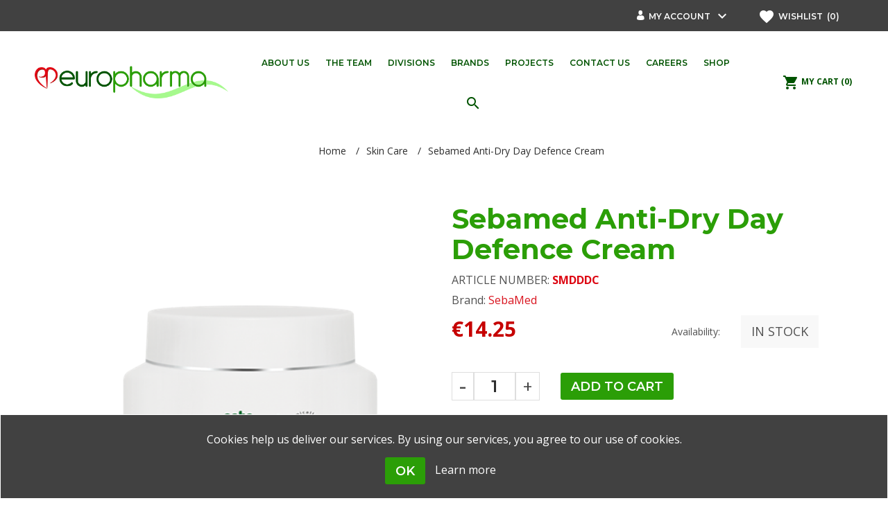

--- FILE ---
content_type: text/html; charset=utf-8
request_url: https://europharma.com.mt/sebamed-a-dry-day-defence-crea-1
body_size: 68773
content:
<!DOCTYPE html>
<html lang="en"  class="html-product-details-page">
<head>
    <title>EuroPharma | SebaMed Sebamed Anti-Dry Day Defence Cream Skin Care</title>
    <meta http-equiv="Content-type" content="text/html;charset=UTF-8" />
    <meta name="description" content="SebaMed Sebamed Anti-Dry Day Defence Cream is a product within the  Skin Care category distributed by EuroSport and available in its stores in Malta &amp; Gozo." />
    <meta name="keywords" content="EuroPharma" />
    <meta name="generator" content="nopCommerce" />
    <meta name="viewport" content="width=device-width, initial-scale=1.0, user-scalable=0, minimum-scale=1.0, maximum-scale=1.0" />
    <meta name="detectify-verification" content="e901229af63be89fa10baef83eff4853" />
<meta property="og:type" content="product" />
<meta property="og:title" content="Sebamed Anti-Dry Day Defence Cream" />
<meta property="og:description" content="SebaMed Sebamed Anti-Dry Day Defence Cream is a product within the  Skin Care category distributed by EuroSport and available in its stores in Malta &amp; Gozo." />
<meta property="og:image" content="https://europharma.com.mt/images/thumbs/0005535_sebamed-anti-dry-day-defence-cream_600.png" />
<meta property="og:url" content="http://europharma.com.mt/sebamed-a-dry-day-defence-crea-1" />
<meta property="og:site_name" content="EuroPharma" />
<meta property="twitter:card" content="summary" />
<meta property="twitter:site" content="EuroPharma" />
<meta property="twitter:title" content="Sebamed Anti-Dry Day Defence Cream" />
<meta property="twitter:description" content="SebaMed Sebamed Anti-Dry Day Defence Cream is a product within the  Skin Care category distributed by EuroSport and available in its stores in Malta &amp; Gozo." />
<meta property="twitter:image" content="https://europharma.com.mt/images/thumbs/0005535_sebamed-anti-dry-day-defence-cream_600.png" />
<meta property="twitter:url" content="http://europharma.com.mt/sebamed-a-dry-day-defence-crea-1" />

     

    

<style>

    .product-details-page .full-description {
        display: none;
    }
    .product-details-page .ui-tabs .full-description {
        display: block;
    }
    .product-details-page .tabhead-full-description {
        display: none;
    }
    

    .product-details-page .product-specs-box {
        display: none;
    }
    .product-details-page .ui-tabs .product-specs-box {
        display: block;
    }
    .product-details-page .ui-tabs .product-specs-box .title {
        display: none;
    }
    

    .product-details-page .product-no-reviews,
    .product-details-page .product-review-links {
        display: none;
    }
    </style>
    


    <link href="https://fonts.googleapis.com/icon?family=Material+Icons" rel="stylesheet">
    <link href="https://fonts.googleapis.com/css?family=Montserrat:400,600,700|Open+Sans:300,400,700" rel="stylesheet">
    <link href="/Themes/Uptown/Content/CSS/styles.css" rel="stylesheet" type="text/css" />
<link href="/Themes/Uptown/Content/CSS/tables.css" rel="stylesheet" type="text/css" />
<link href="/Themes/Uptown/Content/CSS/mobile.css" rel="stylesheet" type="text/css" />
<link href="/Themes/Uptown/Content/CSS/480.css" rel="stylesheet" type="text/css" />
<link href="/Themes/Uptown/Content/CSS/768.css" rel="stylesheet" type="text/css" />
<link href="/Themes/Uptown/Content/CSS/1024.css" rel="stylesheet" type="text/css" />
<link href="/Themes/Uptown/Content/CSS/1280.css" rel="stylesheet" type="text/css" />
<link href="/Plugins/SevenSpikes.Core/Styles/perfect-scrollbar.min.css" rel="stylesheet" type="text/css" />
<link href="/Plugins/SevenSpikes.Nop.Plugins.CloudZoom/Themes/Uptown/Content/cloud-zoom/CloudZoom.css" rel="stylesheet" type="text/css" />
<link href="/Plugins/SevenSpikes.Nop.Plugins.CloudZoom/Styles/carousel/slick-slider-1.6.0.css" rel="stylesheet" type="text/css" />
<link href="/Plugins/SevenSpikes.Nop.Plugins.CloudZoom/Themes/Uptown/Content/carousel/carousel.css" rel="stylesheet" type="text/css" />
<link href="/lib/magnific-popup/magnific-popup.css" rel="stylesheet" type="text/css" />
<link href="/Plugins/SevenSpikes.Nop.Plugins.NopQuickTabs/Themes/Uptown/Content/QuickTabs.css" rel="stylesheet" type="text/css" />
<link href="/Plugins/SevenSpikes.Nop.Plugins.MegaMenu/Themes/Uptown/Content/MegaMenu.css" rel="stylesheet" type="text/css" />
<link href="/Plugins/SevenSpikes.Nop.Plugins.InstantSearch/Themes/Uptown/Content/InstantSearch.css" rel="stylesheet" type="text/css" />
<link href="/Plugins/SevenSpikes.Nop.Plugins.AjaxCart/Themes/Uptown/Content/ajaxCart.css" rel="stylesheet" type="text/css" />
<link href="/Plugins/SevenSpikes.Nop.Plugins.ProductRibbons/Styles/Ribbons.common.css" rel="stylesheet" type="text/css" />
<link href="/Plugins/SevenSpikes.Nop.Plugins.ProductRibbons/Themes/Uptown/Content/Ribbons.css" rel="stylesheet" type="text/css" />
<link href="/Plugins/SevenSpikes.Nop.Plugins.QuickView/Themes/Uptown/Content/QuickView.css" rel="stylesheet" type="text/css" />
<link href="/lib/fineuploader/fineuploader-4.2.2.min.css" rel="stylesheet" type="text/css" />
<link href="/Themes/Uptown/Content/packages/owl.carousel/dist/assets/owl.carousel.css" rel="stylesheet" type="text/css" />
<link href="/Themes/Uptown/Content/css/EuropharmaStyles/Europharma.css?v=9" rel="stylesheet" type="text/css" />
<link href="/Themes/Uptown/Content/css/theme.custom-1.css?v=61" rel="stylesheet" type="text/css" />

    <script src="/lib/jquery-1.10.2.min.js" type="text/javascript"></script>
<script src="/Plugins/SevenSpikes.Core/Scripts/iOS-12-array-reverse-fix.min.js" type="text/javascript"></script>

    <link rel="canonical" href="http://europharma.com.mt/sebamed-a-dry-day-defence-crea-1" />

    
    <link href="http://europharma.com.mt/blog/rss/1" rel="alternate" type="application/rss+xml" title="EuroPharma: Blog" />
    <link rel="shortcut icon" href="https://europharma.com.mt/favicon.ico" />
    
    <!--Powered by nopCommerce - http://www.nopCommerce.com-->
    <!-- Google Tag Manager -->
    <script>
(function(w,d,s,l,i){w[l]=w[l]||[];w[l].push({'gtm.start':
        new Date().getTime(),event:'gtm.js'});var f=d.getElementsByTagName(s)[0],
        j=d.createElement(s),dl=l!='dataLayer'?'&l='+l:'';j.async=true;j.src=
        'https://www.googletagmanager.com/gtm.js?id='+i+dl;f.parentNode.insertBefore(j,f);
})(window,document,'script','dataLayer','GTM-5KRWC7J');</script>
    <!-- End Google Tag Manager -->
    <!-- Facebook Pixel Code -->
    <script>
        !function(f,b,e,v,n,t,s)
            {if(f.fbq)return;n=f.fbq=function(){n.callMethod?
            n.callMethod.apply(n,arguments):n.queue.push(arguments)};
            if(!f._fbq)f._fbq=n;n.push=n;n.loaded=!0;n.version='2.0';
            n.queue=[];t=b.createElement(e);t.async=!0;
            t.src=v;s=b.getElementsByTagName(e)[0];
            s.parentNode.insertBefore(t,s)}(window, document,'script',
        'https://connect.facebook.net/en_US/fbevents.js');
        fbq('init', '122421896434224');
        fbq('track', 'PageView');</script>
    <noscript>
        <img height="1" width="1" style="display:none"
             src="https://www.facebook.com/tr?id=122421896434224&ev=PageView&noscript=1" />
    </noscript>
    <!-- End Facebook Pixel Code -->

</head>
<body class="product-details-page-body notAndroid23  ">

    <!-- Google Tag Manager (noscript) -->
    <noscript>
        <iframe src="https://www.googletagmanager.com/ns.html?id=GTM-5KRWC7J"
                height="0" width="0" style="display:none;visibility:hidden"></iframe>
    </noscript>
    <!-- End Google Tag Manager (noscript) -->


    



<div class="ajax-loading-block-window" style="display: none">
</div>
<div id="dialog-notifications-success" title="Notification" style="display:none;">
</div>
<div id="dialog-notifications-error" title="Error" style="display:none;">
</div>
<div id="dialog-notifications-warning" title="Warning" style="display:none;">
</div>
<div id="bar-notification" class="bar-notification">
    <span class="close" title="Close">&nbsp;</span>
</div>



<!--[if lt IE 9]>
    <div style="clear:both;height:59px;text-align:center;position:relative;">
        <a href="http://www.microsoft.com/windows/internet-explorer/default.aspx" target="_blank">
            <img src="/Themes/Uptown/Content/img/ie_warning.jpg" height="42" width="820" alt="You are using an outdated browser. For a faster, safer browsing experience, upgrade for free today." />
        </a>
    </div>
<![endif]-->




<div class="master-wrapper-page items-per-row-four two-columns">
    

    <div class="overlayOffCanvas"></div>

    

<div class="header header-1">
    
    <div class="header-upper">
        <div class="header-centering">
            <div class="header-upper-centering">
                <div class="header-links-selectors-wrapper">




                    <div class="selector-nav">
                        <div class="header-links-wrapper">
                            <div class="header-links">
    

    


    <div class="my-account-dropdown-wrapper">
        
            <div class="my-account-opener-wrapper">
                <i class="icon-man-user"></i>
                <a href="/login" class="my-account-opener login-link">My account</a>
                <i class="material-icons">keyboard_arrow_down</i>
            </div>
        <div class="my-account-dropdown">
                <ul class="login-register-menu-list">
                    <li><a href="/login" class="ico-login">Log in</a></li>
                    <li><a href="/register" class="ico-register">Register</a></li>
                </ul>
        </div>
    </div>
    
        <a href="/wishlist" class="ico-wishlist">
            <i class="material-icons">favorite</i>
            <span class="wishlist-label">Wishlist &nbsp;</span>
            <span class="wishlist-qty">(0)</span>
        </a>



        <script type="text/javascript">
            $(document).ready(function () {
                $('.header').on('mouseenter', '#flyout-cart', function () {
                    $(this).addClass('active');
                }).on('mouseleave', '#flyout-cart', function () {
                    $(this).removeClass('active');
                });
            });
        </script>
</div>

                        </div>
                        <div class="header-selectors-wrapper">
                            
                            
                            
                            
                        </div>
                    </div>
                </div>



            </div>
        </div>
    </div>

    <div class="header-lower">
        <div class="header-centering">
            
            <div class="header-logo">
                


<a href="/" class="logo">


<img alt="EuroPharma" title="EuroPharma" src="https://europharma.com.mt/images/thumbs/0004385.png" /></a>
            </div>
            
                <div class="header-menu-wrapper">
                    <div class="header-menu bottom-navbar-menu">
                        <div class="close-menu">
                            <span><i class="material-icons">close</i></span>
                        </div>






    <ul class="mega-menu category-navigation"
        data-isRtlEnabled="false"
        data-enableClickForDropDown="false">



<li class=" ">



        <a href="/about-us" class="without-subcategories" title="About us" ><span> About us</span></a>
</li>




<li class=" ">



        <a href="/the-team" class="without-subcategories" title="The Team" ><span> The Team</span></a>
</li>




<li class=" has-sublist">



        <a href="#" class="with-subcategories" title="Divisions" ><span> Divisions</span></a>
        <div class="plus-button">
            <i class="material-icons right">chevron_right</i>
        </div>
        <div class="sublist-wrap">
            <ul class="sublist">
                <li class="back-button">
                    <span>Back</span>
                </li>



<li class=" ">



        <a href="/medical-2-2" class="without-subcategories" title="Medical" ><span> Medical</span></a>
</li>




<li class=" ">



        <a href="/laboratory" class="without-subcategories" title="Laboratory" ><span> Laboratory</span></a>
</li>




<li class=" ">



        <a href="/parapharmaceuticals" class="without-subcategories" title="Parapharmaceuticals" ><span> Parapharmaceuticals</span></a>
</li>




<li class=" ">



        <a href="/food-supplements" class="without-subcategories" title="Food Supplements" ><span> Food Supplements</span></a>
</li>

            </ul>
        </div>
</li>




<li class=" ">



        <a href="/brands/all" class="without-subcategories" title="Brands" ><span> Brands</span></a>
</li>




<li class=" ">



        <a href="/project" class="without-subcategories" title="Projects" ><span> Projects</span></a>
</li>




<li class=" has-sublist">



        <a href="/contactus" class="with-subcategories" title="Contact Us" ><span> Contact Us</span></a>
        <div class="plus-button">
            <i class="material-icons right">chevron_right</i>
        </div>
        <div class="sublist-wrap">
            <ul class="sublist">
                <li class="back-button">
                    <span>Back</span>
                </li>



<li class=" ">



        <a href="/AllShops" class="without-subcategories" title="Store Locator" ><span> Store Locator</span></a>
</li>

            </ul>
        </div>
</li>




<li class=" ">



        <a href="/careers" class="without-subcategories" title="Careers" ><span> Careers</span></a>
</li>



<li class="has-sublist">

            <a href="javascript:void(0);" class="with-subcategories"> <span class="with-subcategories single-item-categories labelfornextplusbutton">Shop</span></a>
        <div class="plus-button">
            <i class="material-icons right">chevron_right</i>
            <i class="material-icons down">keyboard_arrow_down</i>
        </div>
        <div class="sublist-wrap">
            <ul class="sublist">
                <li class="back-button">
                    <span>Back</span>
                </li>
                
        <li class="has-sublist">
            <a href="/skin-care-2" title="Skin Care" class="with-subcategories"><span>Skin Care</span></a>
            <div class="plus-button">
                <i class="material-icons">chevron-right</i>
                <i class="material-icons">keyboard_arrow_down</i>
            </div>
            <div class="sublist-wrap">
                <ul class="sublist">
                    <li class="back-button">
                        <span>Back</span>
                    </li>
                    
        <li>
            <a class="lastLevelCategory" href="/skin-care-classic-cleansing" title="Classic - Cleansing"><span>Classic - Cleansing</span></a>
        </li>
        <li>
            <a class="lastLevelCategory" href="/classic-face-care" title="Classic - Face Care"><span>Classic - Face Care</span></a>
        </li>
        <li>
            <a class="lastLevelCategory" href="/classic-body-care" title="Classic - Body Care"><span>Classic - Body Care</span></a>
        </li>
        <li>
            <a class="lastLevelCategory" href="/classic-deodorants" title="Classic - Deodorants"><span>Classic - Deodorants</span></a>
        </li>
        <li>
            <a class="lastLevelCategory" href="/hair-care" title="Hair Care"><span>Hair Care</span></a>
        </li>
        <li>
            <a class="lastLevelCategory" href="/anti-ageing" title="Anti-Ageing"><span>Anti-Ageing</span></a>
        </li>
        <li>
            <a class="lastLevelCategory" href="/clear-face" title="Clear Face"><span>Clear Face</span></a>
        </li>
        <li>
            <a class="lastLevelCategory" href="/anti-dry" title="Anti-Dry"><span>Anti-Dry</span></a>
        </li>


                        <li>
                            <a class="view-all" href="/skin-care-2" title="View All">
                                <span>View All</span>
                            </a>
                        </li>
                </ul>
            </div>
        </li>
        <li>
            <a class="lastLevelCategory" href="/first-aid-and-consumables-2" title="First Aid And Consumables"><span>First Aid And Consumables</span></a>
        </li>
        <li>
            <a class="lastLevelCategory" href="/diagnostic-equipment-4" title="Diagnostic Equipment"><span>Diagnostic Equipment</span></a>
        </li>
        <li>
            <a class="lastLevelCategory" href="/bathroom-and-toilet-aids-4" title="Bathroom And Toilet Aids"><span>Bathroom And Toilet Aids</span></a>
        </li>
        <li>
            <a class="lastLevelCategory" href="/beds-and-bedroom-equipment-2" title="Beds And Bedroom Equipment"><span>Beds And Bedroom Equipment</span></a>
        </li>
        <li>
            <a class="lastLevelCategory" href="/orthopaedic-products-2" title="Orthopaedic Products"><span>Orthopaedic Products</span></a>
        </li>
        <li>
            <a class="lastLevelCategory" href="/emergency-equipment-3" title="Emergency Equipment"><span>Emergency Equipment</span></a>
        </li>
        <li>
            <a class="lastLevelCategory" href="/power-scooters-3" title="Power Scooters"><span>Power Scooters</span></a>
        </li>

            </ul>
        </div>

</li>  
        <li class="search-box-item">
            <div class="search-box store-search-box">
                <form method="get" id="small-search-box-form" action="/search">
    <input type="text" class="search-box-text" id="small-searchterms" autocomplete="off" name="q" placeholder="Search" />
    



<input type="hidden" class="instantSearchResourceElement"
       data-highlightFirstFoundElement="true"
       data-minKeywordLength="2"
       data-instantSearchUrl="/instantSearchFor"
       data-homePageUrl="/"
       data-searchInProductDescriptions="true"
       data-numberOfVisibleProducts="5" />


    <button type="submit" class="button-1 search-box-button" form="small-search-box-form"><i class="material-icons">search</i></button>
        
        
</form>
            </div>
        </li>

        
    </ul>
    <div class="menu-title"><span>Menu</span></div>
    <ul class="mega-menu-responsive category-navigation">



<li class=" ">



        <a href="/about-us" class="without-subcategories" title="About us" ><span> About us</span></a>
</li>




<li class=" ">



        <a href="/the-team" class="without-subcategories" title="The Team" ><span> The Team</span></a>
</li>




<li class=" has-sublist">



        <a href="#" class="with-subcategories" title="Divisions" ><span> Divisions</span></a>
        <div class="plus-button">
            <i class="material-icons right">chevron_right</i>
        </div>
        <div class="sublist-wrap">
            <ul class="sublist">
                <li class="back-button">
                    <span>Back</span>
                </li>



<li class=" ">



        <a href="/medical-2-2" class="without-subcategories" title="Medical" ><span> Medical</span></a>
</li>




<li class=" ">



        <a href="/laboratory" class="without-subcategories" title="Laboratory" ><span> Laboratory</span></a>
</li>




<li class=" ">



        <a href="/parapharmaceuticals" class="without-subcategories" title="Parapharmaceuticals" ><span> Parapharmaceuticals</span></a>
</li>




<li class=" ">



        <a href="/food-supplements" class="without-subcategories" title="Food Supplements" ><span> Food Supplements</span></a>
</li>

            </ul>
        </div>
</li>




<li class=" ">



        <a href="/brands/all" class="without-subcategories" title="Brands" ><span> Brands</span></a>
</li>




<li class=" ">



        <a href="/project" class="without-subcategories" title="Projects" ><span> Projects</span></a>
</li>




<li class=" has-sublist">



        <a href="/contactus" class="with-subcategories" title="Contact Us" ><span> Contact Us</span></a>
        <div class="plus-button">
            <i class="material-icons right">chevron_right</i>
        </div>
        <div class="sublist-wrap">
            <ul class="sublist">
                <li class="back-button">
                    <span>Back</span>
                </li>



<li class=" ">



        <a href="/AllShops" class="without-subcategories" title="Store Locator" ><span> Store Locator</span></a>
</li>

            </ul>
        </div>
</li>




<li class=" ">



        <a href="/careers" class="without-subcategories" title="Careers" ><span> Careers</span></a>
</li>



<li class="has-sublist">

            <a href="javascript:void(0);" class="with-subcategories"> <span class="with-subcategories single-item-categories labelfornextplusbutton">Shop</span></a>
        <div class="plus-button">
            <i class="material-icons right">chevron_right</i>
            <i class="material-icons down">keyboard_arrow_down</i>
        </div>
        <div class="sublist-wrap">
            <ul class="sublist">
                <li class="back-button">
                    <span>Back</span>
                </li>
                
        <li class="has-sublist">
            <a href="/skin-care-2" title="Skin Care" class="with-subcategories"><span>Skin Care</span></a>
            <div class="plus-button">
                <i class="material-icons">chevron-right</i>
                <i class="material-icons">keyboard_arrow_down</i>
            </div>
            <div class="sublist-wrap">
                <ul class="sublist">
                    <li class="back-button">
                        <span>Back</span>
                    </li>
                    
        <li>
            <a class="lastLevelCategory" href="/skin-care-classic-cleansing" title="Classic - Cleansing"><span>Classic - Cleansing</span></a>
        </li>
        <li>
            <a class="lastLevelCategory" href="/classic-face-care" title="Classic - Face Care"><span>Classic - Face Care</span></a>
        </li>
        <li>
            <a class="lastLevelCategory" href="/classic-body-care" title="Classic - Body Care"><span>Classic - Body Care</span></a>
        </li>
        <li>
            <a class="lastLevelCategory" href="/classic-deodorants" title="Classic - Deodorants"><span>Classic - Deodorants</span></a>
        </li>
        <li>
            <a class="lastLevelCategory" href="/hair-care" title="Hair Care"><span>Hair Care</span></a>
        </li>
        <li>
            <a class="lastLevelCategory" href="/anti-ageing" title="Anti-Ageing"><span>Anti-Ageing</span></a>
        </li>
        <li>
            <a class="lastLevelCategory" href="/clear-face" title="Clear Face"><span>Clear Face</span></a>
        </li>
        <li>
            <a class="lastLevelCategory" href="/anti-dry" title="Anti-Dry"><span>Anti-Dry</span></a>
        </li>


                        <li>
                            <a class="view-all" href="/skin-care-2" title="View All">
                                <span>View All</span>
                            </a>
                        </li>
                </ul>
            </div>
        </li>
        <li>
            <a class="lastLevelCategory" href="/first-aid-and-consumables-2" title="First Aid And Consumables"><span>First Aid And Consumables</span></a>
        </li>
        <li>
            <a class="lastLevelCategory" href="/diagnostic-equipment-4" title="Diagnostic Equipment"><span>Diagnostic Equipment</span></a>
        </li>
        <li>
            <a class="lastLevelCategory" href="/bathroom-and-toilet-aids-4" title="Bathroom And Toilet Aids"><span>Bathroom And Toilet Aids</span></a>
        </li>
        <li>
            <a class="lastLevelCategory" href="/beds-and-bedroom-equipment-2" title="Beds And Bedroom Equipment"><span>Beds And Bedroom Equipment</span></a>
        </li>
        <li>
            <a class="lastLevelCategory" href="/orthopaedic-products-2" title="Orthopaedic Products"><span>Orthopaedic Products</span></a>
        </li>
        <li>
            <a class="lastLevelCategory" href="/emergency-equipment-3" title="Emergency Equipment"><span>Emergency Equipment</span></a>
        </li>
        <li>
            <a class="lastLevelCategory" href="/power-scooters-3" title="Power Scooters"><span>Power Scooters</span></a>
        </li>

            </ul>
        </div>

</li>        
       
         


        
    </ul>
                        
                    

                    </div>
                </div>
                            
            <div class="header-cart-search-wrapper">

               
                


<div class="cart-wrapper" id="flyout-cart" data-removeItemFromCartUrl="/UptownTheme/RemoveItemFromCart" data-flyoutCartUrl="/UptownTheme/FlyoutShoppingCart">
    <div id="topcartlink">
        <a href="/cart" class="ico-cart">
            <i class="material-icons">shopping_cart</i>
            <span class="cart-label"> My Cart</span>
            <span class="cart-qty"> (0)</span>
        </a>
        <a href="/cart" title="&#x20AC;0.00" class=" ico-cart-total">
            <i class="material-icons">shopping_cart</i>
            <span>
                <span>Total:</span>
                <strong>&#x20AC;0.00</strong>
            </span>
        </a>
    </div>
    <div class="flyout-cart">
        <div class="mini-shopping-cart">
            <div class="count">
                    <div class="no-items-message">
                        You have no items in your shopping cart.
                    </div>
            </div>
        </div>
    </div>
</div>  


                
            </div>

        </div>
    </div>
</div>
<div class="responsive-nav-wrapper-parent">
    <div class="responsive-nav-wrapper">
        <div class="menu-title">
            <span>Menu</span>
        </div>
        <div class="account-links" id="account-links">
            <span>My account<i class="material-icons">person</i> </span>
        </div>
        <div class="filters-button">
            
            <span> <i class="material-icons">tune</i> </span>
        </div>
    </div>
</div>

    

    

    <div class="main-slider-wrapper">



    </div>


        
        <div class="breadcrumb">        
        <ul>
            
            <li>
                <span itemscope itemtype="http://data-vocabulary.org/Breadcrumb">
                    <a href="/" itemprop="url">
                        <span itemprop="title">Home</span>
                    </a>
                </span>
                <span class="delimiter">/</span>
            </li>
                <li>
                    <span itemscope itemtype="http://data-vocabulary.org/Breadcrumb">
                        <a href="/skin-care-2" itemprop="url">
                            <span itemprop="title">Skin Care</span>
                        </a>
                    </span>
                    <span class="delimiter">/</span>
                </li>
            <li>
                <strong class="current-item">Sebamed Anti-Dry Day Defence Cream</strong>
                
            </li>
        </ul>
        
    </div>


        
    




<div class="ajaxCartInfo" data-getAjaxCartButtonUrl="/NopAjaxCart/GetAjaxCartButtonsAjax"
     data-productPageAddToCartButtonSelector=".add-to-cart-button"
     data-productBoxAddToCartButtonSelector=".product-box-add-to-cart-button"
     data-productBoxProductItemElementSelector=".product-item"
     data-enableOnProductPage="True"
     data-enableOnCatalogPages="True"
     data-miniShoppingCartQuatityFormattingResource="({0})"
     data-miniWishlistQuatityFormattingResource="({0})"
     data-addToWishlistButtonSelector=".add-to-wishlist-button">
</div>

<input id="addProductVariantToCartUrl" name="addProductVariantToCartUrl" type="hidden" value="/AddProductFromProductDetailsPageToCartAjax" />
<input id="addProductToCartUrl" name="addProductToCartUrl" type="hidden" value="/AddProductToCartAjax" />
<input id="miniShoppingCartUrl" name="miniShoppingCartUrl" type="hidden" value="/MiniShoppingCart" />
<input id="flyoutShoppingCartUrl" name="flyoutShoppingCartUrl" type="hidden" value="/NopAjaxCartFlyoutShoppingCart" />
<input id="checkProductAttributesUrl" name="checkProductAttributesUrl" type="hidden" value="/CheckIfProductOrItsAssociatedProductsHasAttributes" />
<input id="getMiniProductDetailsViewUrl" name="getMiniProductDetailsViewUrl" type="hidden" value="/GetMiniProductDetailsView" />
<input id="flyoutShoppingCartPanelSelector" name="flyoutShoppingCartPanelSelector" type="hidden" value="#flyout-cart" />
<input id="shoppingCartMenuLinkSelector" name="shoppingCartMenuLinkSelector" type="hidden" value=".cart-qty" />
<input id="wishlistMenuLinkSelector" name="wishlistMenuLinkSelector" type="hidden" value="span.wishlist-qty" />






<div id="product-ribbon-info" data-productid="16967"
     data-productboxselector=".product-item, .item-holder"
     data-productboxpicturecontainerselector=".picture, .item-picture"
     data-productpagepicturesparentcontainerselector=".product-essential"
     data-productpagebugpicturecontainerselector=".picture"
     data-retrieveproductribbonsurl="/ProductRibbons/RetrieveProductRibbons">
</div>


<div class="quickViewData" data-productselector=".product-item"
     data-productselectorchild=".buttons"
     data-retrievequickviewurl="/quickviewdata"
     data-quickviewbuttontext="Quick View"
     data-quickviewbuttontitle="Quick View"
     data-isquickviewpopupdraggable="True"
     data-enablequickviewpopupoverlay="True"
     data-accordionpanelsheightstyle="content">
</div>

    <div class="master-wrapper-content">
        
<div id="color-squares-info"
     data-retrieve-color-squares-url="/UptownTheme/RetrieveColorSquares"
     data-product-attribute-change-url="/ShoppingCart/ProductDetails_AttributeChange"
     data-productbox-selector=".product-item"
     data-productbox-container-selector=".attribute-squares-wrapper"
     data-productbox-price-selector=".prices .actual-price">
</div>
        <div class="master-column-wrapper">
            <div class="center-1">
    
    <!--product breadcrumb-->

<div class="page product-details-page">
    <div class="page-body">
        
        <form method="post" id="product-details-form" action="/sebamed-a-dry-day-defence-crea-1">
            <div itemscope itemtype="http://schema.org/Product" data-productid="16967">
                <div class="product-essential">
                    
                    



        <input type="hidden" class="cloudZoomPictureThumbnailsInCarouselData"
               data-vertical="false"
               data-numvisible="5"
               data-numScrollable="1"
               data-enable-slider-arrows="true"
               data-enable-slider-dots="false"
               data-size="1"
               data-rtl="false"
               data-responsive-breakpoints-for-thumbnails="[{&quot;breakpoint&quot;:1001,&quot;settings&quot;:{&quot;slidesToShow&quot;:4,&quot;slidesToScroll&quot;:1,&quot;arrows&quot;:true,&quot;dots&quot;:false}},{&quot;breakpoint&quot;:600,&quot;settings&quot;:{&quot;slidesToShow&quot;:4,&quot;slidesToScroll&quot;:1,&quot;arrows&quot;:true,&quot;dots&quot;:false}},{&quot;breakpoint&quot;:400,&quot;settings&quot;:{&quot;slidesToShow&quot;:3,&quot;slidesToScroll&quot;:1,&quot;arrows&quot;:true,&quot;dots&quot;:false}}]"
               data-magnificpopup-counter="%curr% of %total%"
               data-magnificpopup-prev="Previous (Left arrow key)"
               data-magnificpopup-next="Next (Right arrow key)"
               data-magnificpopup-close="Close (Esc)"
               data-magnificpopup-loading="Loading..." />
    <input type="hidden" class="cloudZoomAdjustPictureOnProductAttributeValueChange"
           data-productid="16967"
           data-isintegratedbywidget="true" />
        <input type="hidden" class="cloudZoomEnableClickToZoom" />
    <div class="gallery sevenspikes-cloudzoom-gallery">
        <div class="picture-wrapper">
            <div class="picture" id="sevenspikes-cloud-zoom" data-zoomwindowelementid=""
                 data-selectoroftheparentelementofthecloudzoomwindow=""
                 data-defaultimagecontainerselector=".product-essential .gallery"
                 data-zoom-window-width="360"
                 data-zoom-window-height="360">
                <a href="https://europharma.com.mt/images/thumbs/0005535_sebamed-anti-dry-day-defence-cream.png" data-full-image-url="https://europharma.com.mt/images/thumbs/0005535_sebamed-anti-dry-day-defence-cream.png" class="cloud-zoom picture-link" id="zoom1">
                    <img src="https://europharma.com.mt/images/thumbs/0005535_sebamed-anti-dry-day-defence-cream_600.png" alt="Picture of Sebamed Anti-Dry Day Defence Cream" class="cloudzoom" id="cloudZoomImage"
                         itemprop="image" data-cloudzoom="appendSelector: &#x27;.picture-wrapper&#x27;, zoomPosition: &#x27;inside&#x27;, zoomOffsetX: 0, captionPosition: &#x27;bottom&#x27;, tintOpacity: 0, zoomWidth: 360, zoomHeight: 360, easing: 3, touchStartDelay: true, zoomFlyOut: false, disableZoom: &#x27;auto&#x27;"
                          title="Picture of Sebamed Anti-Dry Day Defence Cream"  />
                </a>                
            </div>
        </div>
    </div>
                    
                    <div class="overview">
                        
                        <div class="product-name">
                            <h1 itemprop="name">
                                Sebamed Anti-Dry Day Defence Cream
                            </h1>
                        </div>
                        <!--SKU, MAN, GTIN, vendor-->
                        <div class="additional-details">
        <div class="sku" >
            <span class="label">Article Number:</span>
            <span class="value" itemprop="articlenumber" id="sku-16967">Smdddc</span>
        </div>
            </div>

                        
                        <!--product reviews-->
                        
                        <!--manufacturers-->
                            <div class="manufacturers">
            <span class="label">Brand:</span>
        <span class="value">
                <a href="/sebamed">SebaMed</a>
        </span>
    </div>

                       

                        <!--delivery-->
                        


                        <div class="prices-stock-wrapper">
                            <!--price-->
    <div class="prices" itemprop="offers" itemscope itemtype="http://schema.org/Offer">
            <div class="product-price">
                <span  itemprop="price" content="14.25" class="price-value-16967" >
                    €14.25
                </span>
            </div>
                <meta itemprop="priceCurrency" content="EUR"/>
    </div>
                            <!--availability-->
                            



    <div class="availability">
            <div class="stock">
                <span class="label">Availability:</span>
                    <span class="value" id="stock-availability-value-16967">In stock</span>
            </div>
        
    </div>

                        </div>

                        <!--attributes-->
                        <!--size guides-->
                     


                        <!--gift card-->
                        <!--rental info-->
                        <div class="add-to-cart-buttons-wrapper">
                            <!--add to cart-->
<div class="add-to-cart">
                <div class="add-to-cart-panel">
                <label class="qty-label" for="addtocart_16967_EnteredQuantity">Qty:</label>
                    <div class="add-to-cart-qty-wrapper">
                        <span class="minus">-</span>
                        <input class="qty-input" type="text" data-val="true" data-val-required="The Qty field is required." id="addtocart_16967_EnteredQuantity" name="addtocart_16967.EnteredQuantity" value="1" />
                        <span class="plus">+</span>
                    </div>
                    
                                    <div class="add-to-cart-icon-button-wrapper">
                        <input type="button" id="add-to-cart-button-16967" class="button-1 add-to-cart-button" value="Add to cart" data-productid="16967" onclick="AjaxCart.addproducttocart_details('/addproducttocart/details/16967/1', '#product-details-form');return false;"/>
                    </div>
            </div>
</div>                            <!--wishlist, compare, email a friend-->
                            <div class="overview-buttons">
                                
    <div class="add-to-wishlist">
        <input type="button" id="add-to-wishlist-button-16967" class="button-2 add-to-wishlist-button" value="Add to wishlist" data-productid="16967" onclick="AjaxCart.addproducttocart_details('/addproducttocart/details/16967/2', '#product-details-form');return false;"/>
    </div>
                                    <div class="compare-products">
        <input type="button" value="Add to compare list" class="button-2 add-to-compare-list-button" onclick="AjaxCart.addproducttocomparelist('/compareproducts/add/16967');return false;" />
    </div>

                                
                                

                                <!--sample download-->
                                
                            </div>
                        </div>






<div class="product-social-buttons">

    <!-- Go to www.addthis.com/dashboard to customize your tools --> 
    <div class="addthis_inline_share_toolbox"></div>


</div>
                        
                        
                    </div>
                        <div class="full-description" itemprop="description">
                            <p>The care formula with highly concentrated rapeseed Phytosterols provides a botanical solution to reduce tension and soothe the skin in a natural way. The Phytosterol formula strengthens the skin's defense against dryness and irritability. The moisture binding capacity is increased to restore the skin's equilibrium. Typical symptoms of dry skin, such as tension, burning or itching sensations, are alleviated.</p>
<p>Product features:</p>
<ul>
<li>        Helps to soothe sensitive, dry skin and relieves tension and irritation</li>
<li>        Preserves and maintains the natural moisture content of the skin, making it firm and smooth</li>
</ul>
<p>Package size: 50ml</p>
                        </div>

                </div>
                
    

    <div id="quickTabs" class="productTabs "
         data-ajaxEnabled="false"
         data-productReviewsAddNewUrl="/ProductTab/ProductReviewsTabAddNew/16967"
         data-productContactUsUrl="/ProductTab/ProductContactUsTabAddNew/16967"
         data-couldNotLoadTabErrorMessage="Couldn&#x27;t load this tab.">
        
<div class="productTabs-header">
    <ul>
            <li>
                <a href="#quickTab-description">Overview</a>
            </li>
            <li>
                <a href="#quickTab-contact_us">Contact Us</a>
            </li>
        
    </ul>
</div>
<div class="productTabs-body">
        <div id="quickTab-description">
            <div class="full-description" itemprop="description">
    <p>The care formula with highly concentrated rapeseed Phytosterols provides a botanical solution to reduce tension and soothe the skin in a natural way. The Phytosterol formula strengthens the skin's defense against dryness and irritability. The moisture binding capacity is increased to restore the skin's equilibrium. Typical symptoms of dry skin, such as tension, burning or itching sensations, are alleviated.</p>
<p>Product features:</p>
<ul>
<li>        Helps to soothe sensitive, dry skin and relieves tension and irritation</li>
<li>        Preserves and maintains the natural moisture content of the skin, making it firm and smooth</li>
</ul>
<p>Package size: 50ml</p>
</div>
        </div>
        <div id="quickTab-contact_us">
            


<div id="contact-us-tab" class="write-review">  
    <div class="form-fields">
        <div class="inputs">            
            <label for="FullName">Your name</label>
            <span class="required">*</span>
            <input placeholder="Enter your name." class="contact_tab_fullname review-title" type="text" data-val="true" data-val-required="Enter your name" id="FullName" name="FullName" value="" />
            <span class="field-validation-valid" data-valmsg-for="FullName" data-valmsg-replace="true"></span>
        </div>
        <div class="inputs">
            <label for="Email">Your email</label>
            <span class="required">*</span>
            <input placeholder="Enter your email address." class="contact_tab_email review-title" type="email" data-val="true" data-val-email="Wrong email" data-val-required="Enter email" id="Email" name="Email" value="" />
            <span class="field-validation-valid" data-valmsg-for="Email" data-valmsg-replace="true"></span>
        </div>
        <div class="inputs">            
            <label for="Enquiry">Enquiry</label>
            <span class="required">*</span>
            <textarea placeholder="Enter your enquiry." class="contact_tab_enquiry review-text materialize-textarea" data-val="true" data-val-required="Enter enquiry" id="Enquiry" name="Enquiry">
</textarea>
            <span class="field-validation-valid" data-valmsg-for="Enquiry" data-valmsg-replace="true"></span>
        </div>
    </div>
    <div class="buttons">
        <input type="button" id="send-contact-us-form" name="send-email" class="button-1 contact-us-button" value="Submit" />
    </div>
</div>
        </div>
    
</div>
    </div>

                <div class="product-collateral">
                    
                    
                </div>
                    <div class="also-purchased-products-grid product-grid">
        <div class="title">
            <strong>Customers who bought this item also bought</strong>
        </div>
        <div class="item-grid also-purchased-product-carousel owl-carousel">
                <div class="item-box"><div class="product-item" data-productid="15620">
    <div class="product-item-picture-wrapper">
        <div class="picture">
            <a href="/sebamed-face-clear-facialtoner" title="Show details for Sebamed Clear Face Clear Toner">

                <img class="product-image" alt="Picture of Sebamed Clear Face Clear Toner" src="https://europharma.com.mt/images/thumbs/0005964_sebamed-clear-face-clear-toner_250.png" title="Show details for Sebamed Clear Face Clear Toner" />
            </a>
        </div>
        
        <div class="buttons ">
                <input type="button" value="Add to wishlist" title="Add to wishlist" class="button-2 add-to-wishlist-button" onclick="AjaxCart.addproducttocart_catalog('/addproducttocart/catalog/15620/2/1');return false;" />
                            <input type="button" value="Add to compare list" title="Add to compare list" class="button-2 add-to-compare-list-button" onclick="AjaxCart.addproducttocomparelist('/compareproducts/add/15620');return false;" />
                            <input type="button" value="Add to cart" class="button-2 product-box-add-to-cart-button" onclick="AjaxCart.addproducttocart_catalog('/addproducttocart/catalog/15620/1/1');return false;" />
        </div>
    </div>
    <div class="details">

        <h3 class="product-title">
            <a href="/sebamed-face-clear-facialtoner">Sebamed Clear Face Clear Toner</a>
        </h3>
        <div class="product-info-wrapper">
                <div class="sku">
                    Smfdcft
                </div>
                    </div>
        <div class="add-info ">
            
            <div class="prices">
                <span class="price actual-price">&#x20AC;7.95</span>
            </div>
                        

            
        </div>
        <div class="attribute-squares-wrapper"></div>
    </div>
</div></div>
                <div class="item-box"><div class="product-item" data-productid="40527">
    <div class="product-item-picture-wrapper">
        <div class="picture">
            <a href="/sebamed-urea-face-cream-1" title="Show details for Sebamed Urea Face Cream">

                <img class="product-image" alt="Picture of Sebamed Urea Face Cream" src="https://europharma.com.mt/images/thumbs/0005782_sebamed-urea-face-cream_250.jpeg" title="Show details for Sebamed Urea Face Cream" />
            </a>
        </div>
        
        <div class="buttons ">
                <input type="button" value="Add to wishlist" title="Add to wishlist" class="button-2 add-to-wishlist-button" onclick="AjaxCart.addproducttocart_catalog('/addproducttocart/catalog/40527/2/1');return false;" />
                            <input type="button" value="Add to compare list" title="Add to compare list" class="button-2 add-to-compare-list-button" onclick="AjaxCart.addproducttocomparelist('/compareproducts/add/40527');return false;" />
                            <input type="button" value="Add to cart" class="button-2 product-box-add-to-cart-button" onclick="AjaxCart.addproducttocart_catalog('/addproducttocart/catalog/40527/1/1');return false;" />
        </div>
    </div>
    <div class="details">

        <h3 class="product-title">
            <a href="/sebamed-urea-face-cream-1">Sebamed Urea Face Cream</a>
        </h3>
        <div class="product-info-wrapper">
                <div class="sku">
                    Smdufc
                </div>
                    </div>
        <div class="add-info ">
            
            <div class="prices">
                <span class="price actual-price">&#x20AC;11.55</span>
            </div>
                        

            
        </div>
        <div class="attribute-squares-wrapper"></div>
    </div>
</div></div>
                <div class="item-box"><div class="product-item" data-productid="16087">
    <div class="product-item-picture-wrapper">
        <div class="picture">
            <a href="/sebababy-sunlotion-w-o-prf-50-1" title="Show details for Sebamed Baby Sun Lotion Without Perfume SPF 50&#x2B;">

                <img class="product-image" alt="Picture of Sebamed Baby Sun Lotion Without Perfume SPF 50&#x2B;" src="https://europharma.com.mt/images/thumbs/0005533_sebamed-baby-sun-lotion-without-perfume-spf-50_250.png" title="Show details for Sebamed Baby Sun Lotion Without Perfume SPF 50&#x2B;" />
            </a>
        </div>
        
        <div class="buttons ">
                <input type="button" value="Add to wishlist" title="Add to wishlist" class="button-2 add-to-wishlist-button" onclick="AjaxCart.addproducttocart_catalog('/addproducttocart/catalog/16087/2/1');return false;" />
                            <input type="button" value="Add to compare list" title="Add to compare list" class="button-2 add-to-compare-list-button" onclick="AjaxCart.addproducttocomparelist('/compareproducts/add/16087');return false;" />
                            <input type="button" value="Add to cart" class="button-2 product-box-add-to-cart-button" onclick="AjaxCart.addproducttocart_catalog('/addproducttocart/catalog/16087/1/1');return false;" />
        </div>
    </div>
    <div class="details">

        <h3 class="product-title">
            <a href="/sebababy-sunlotion-w-o-prf-50-1">Sebamed Baby Sun Lotion Without Perfume SPF 50&#x2B;</a>
        </h3>
        <div class="product-info-wrapper">
                <div class="sku">
                    Smubslf50
                </div>
                    </div>
        <div class="add-info ">
            
            <div class="prices">
                <span class="price actual-price">&#x20AC;21.95</span>
            </div>
                        

            
        </div>
        <div class="attribute-squares-wrapper"></div>
    </div>
</div></div>
                <div class="item-box"><div class="product-item" data-productid="15584">
    <div class="product-item-picture-wrapper">
        <div class="picture">
            <a href="/sebamed-baby-shampoo-250ml" title="Show details for Sebamed Children&#xB4;s Shampoo 250ML">

                <img class="product-image" alt="Picture of Sebamed Children&#xB4;s Shampoo 250ML" src="https://europharma.com.mt/images/thumbs/0005990_sebamed-childrens-shampoo-250ml_250.png" title="Show details for Sebamed Children&#xB4;s Shampoo 250ML" />
            </a>
        </div>
        
        <div class="buttons ">
                <input type="button" value="Add to wishlist" title="Add to wishlist" class="button-2 add-to-wishlist-button" onclick="AjaxCart.addproducttocart_catalog('/addproducttocart/catalog/15584/2/1');return false;" />
                            <input type="button" value="Add to compare list" title="Add to compare list" class="button-2 add-to-compare-list-button" onclick="AjaxCart.addproducttocomparelist('/compareproducts/add/15584');return false;" />
                            <input type="button" value="Add to cart" class="button-2 product-box-add-to-cart-button" onclick="AjaxCart.addproducttocart_catalog('/addproducttocart/catalog/15584/1/1');return false;" />
        </div>
    </div>
    <div class="details">

        <h3 class="product-title">
            <a href="/sebamed-baby-shampoo-250ml">Sebamed Children&#xB4;s Shampoo 250ML</a>
        </h3>
        <div class="product-info-wrapper">
                <div class="sku">
                    Smbcs250
                </div>
                    </div>
        <div class="add-info ">
            
            <div class="prices">
                <span class="price actual-price">&#x20AC;8.05</span>
            </div>
                        

            
        </div>
        <div class="attribute-squares-wrapper"></div>
    </div>
</div></div>
                <div class="item-box"><div class="product-item" data-productid="16947">
    <div class="product-item-picture-wrapper">
        <div class="picture">
            <a href="/sebamed-urea-repair-lotion-1" title="Show details for Sebamed Extreme Dry Skin Repair Lotion 10% Urea">

                <img class="product-image" alt="Picture of Sebamed Extreme Dry Skin Repair Lotion 10% Urea" src="https://europharma.com.mt/images/thumbs/0005781_sebamed-extreme-dry-skin-repair-lotion-10-urea_250.jpeg" title="Show details for Sebamed Extreme Dry Skin Repair Lotion 10% Urea" />
            </a>
        </div>
        
        <div class="buttons ">
                <input type="button" value="Add to wishlist" title="Add to wishlist" class="button-2 add-to-wishlist-button" onclick="AjaxCart.addproducttocart_catalog('/addproducttocart/catalog/16947/2/1');return false;" />
                            <input type="button" value="Add to compare list" title="Add to compare list" class="button-2 add-to-compare-list-button" onclick="AjaxCart.addproducttocomparelist('/compareproducts/add/16947');return false;" />
                            <input type="button" value="Add to cart" class="button-2 product-box-add-to-cart-button" onclick="AjaxCart.addproducttocart_catalog('/addproducttocart/catalog/16947/1/1');return false;" />
        </div>
    </div>
    <div class="details">

        <h3 class="product-title">
            <a href="/sebamed-urea-repair-lotion-1">Sebamed Extreme Dry Skin Repair Lotion 10% Urea</a>
        </h3>
        <div class="product-info-wrapper">
                <div class="sku">
                    Smdubl
                </div>
                    </div>
        <div class="add-info ">
            
            <div class="prices">
                <span class="price actual-price">&#x20AC;11.55</span>
            </div>
                        

            
        </div>
        <div class="attribute-squares-wrapper"></div>
    </div>
</div></div>
                <div class="item-box"><div class="product-item" data-productid="17776">
    <div class="product-item-picture-wrapper">
        <div class="picture">
            <a href="/sebamed-a-dry-night-intensive-1" title="Show details for Sebamed Anti-Dry Night Intensive Cream">

                <img class="product-image" alt="Picture of Sebamed Anti-Dry Night Intensive Cream" src="https://europharma.com.mt/images/thumbs/0005536_sebamed-anti-dry-night-intensive-cream_250.png" title="Show details for Sebamed Anti-Dry Night Intensive Cream" />
            </a>
        </div>
        
        <div class="buttons ">
                <input type="button" value="Add to wishlist" title="Add to wishlist" class="button-2 add-to-wishlist-button" onclick="AjaxCart.addproducttocart_catalog('/addproducttocart/catalog/17776/2/1');return false;" />
                            <input type="button" value="Add to compare list" title="Add to compare list" class="button-2 add-to-compare-list-button" onclick="AjaxCart.addproducttocomparelist('/compareproducts/add/17776');return false;" />
                            <input type="button" value="Add to cart" class="button-2 product-box-add-to-cart-button" onclick="AjaxCart.addproducttocart_catalog('/addproducttocart/catalog/17776/1/1');return false;" />
        </div>
    </div>
    <div class="details">

        <h3 class="product-title">
            <a href="/sebamed-a-dry-night-intensive-1">Sebamed Anti-Dry Night Intensive Cream</a>
        </h3>
        <div class="product-info-wrapper">
                <div class="sku">
                    Smdnic
                </div>
                    </div>
        <div class="add-info ">
            
            <div class="prices">
                <span class="price actual-price">&#x20AC;15.35</span>
            </div>
                        

            
        </div>
        <div class="attribute-squares-wrapper"></div>
    </div>
</div></div>
        </div>
    </div>

                
            </div>
        <input name="__RequestVerificationToken" type="hidden" value="CfDJ8HxnF1lo0L5NjQ7Vnt62Jlf-Ef4lytnkqspk3CEUE8ZJJ7PpUPfKyUFaoFaMb-pmyTk4GW9IUE3FZJ9jhXJWUl3NbA6Kv-D-CzSO2FcebYieyiSlq56JUGY9Nx0tzR8paWOF12OQuhDxyviENxYQg-g" /></form>
        
     

        
        <span class="clerk"
              data-template="@product-page-others-also-bought"
              data-products="[16967]">
        </span>

        <span class="clerk"
              data-template="@product-page-alternatives"
              data-products="[16967]">
        </span>
    </div>
</div>

    
</div>

        </div>
    </div>
    

    



<div class="footer footer-1">
    <div class="footer-upper">

    </div>

        <div class="footer-middle">
            <div class="social-media-subscribe-wrapper">
                



<div class="newsletter" id="newsletter-section">
        <h3 class="newsletter-title">
            <span>Subscribe to our newsletter</span>
        </h3>
        <a href="#" class="newsletter-box-button newsletter-subscribe-block-opener"><i class="material-icons">mail</i><span>Subscribe</span></a>
    

    <div class="newsletter-subscribe" id="newsletter-subscribe-block">
        <div class="newsletter-email">
            <input type="text" id="newsletter-name" class="newsletter-name-subscribe-text" placeholder="Enter your name here..." />
            <input id="newsletter-email" class="newsletter-subscribe-text" placeholder="Enter your email here..." type="email" name="NewsletterEmail" value="" />
            <input type="button" value="Subscribe" id="newsletter-subscribe-button" class="button-1 newsletter-subscribe-button"/>

        </div>
        <div class="newsletter-validation">
            <span id="subscribe-loading-progress" style="display: none;" class="please-wait">Wait...</span>
            <span class="field-validation-valid" data-valmsg-for="NewsletterEmail" data-valmsg-replace="true"></span>
        </div>
    </div>
    <div class="newsletter-result" id="newsletter-result-block"></div>

  

        <script type="text/javascript">
        (function($) {
            function newsletter_subscribe(subscribe) {
                var subscribeProgress = $("#subscribe-loading-progress");
                subscribeProgress.show();
                var postData = {
                    email: $("#newsletter-email").val(),
                    name: $("#newsletter-name").val()
                };
                $.ajax({
                    cache: false,
                    type: "POST",
                    url: "/subscribenewsletter",
                    data: postData,
                    success: function(data) {
                        subscribeProgress.hide();
                        $("#newsletter-result-block").html(data.Result);
                        if (data.Success) {
                            $('#newsletter-subscribe-block').hide();
                            $('.newsletter-subscribe-block-opener').hide();
                            $('#newsletter-result-block').show();
                        } else {
                            $('#newsletter-result-block').fadeIn("slow").delay(2000).fadeOut("slow");
                        }
                    },
                    error: function() {
                        alert('Failed to subscribe.');
                        subscribeProgress.hide();
                    }
                });
            }

            $(document).ready(function() {
                $('#newsletter-subscribe-button').click(function () {
newsletter_subscribe('true');                });

                $("#newsletter-email").keydown(function(event) {
                    if (event.keyCode === 13) {
                        $("#newsletter-subscribe-button").click();
                        return false;
                    }
                });
            });
        })(jQuery);
        </script>
</div>
            </div>
            <div class="footer-centering">
                




<div class="footer-block first">

    <h3 class="title">
        <span>Contact Info</span>
    </h3>
    <ul class="footer-menu footer-collapse contact-info-list">
        <li class="phone">
            <a href="tel:+(356) 2385 9272"><i class="icon-phone-receiver"></i><span>+(356) 2385 9272</span></a>
        </li>
        <li class="address">
            <i class="icon-placeholder"></i><span>Europharma Medical Centre, Psaila Street, Birkirkara BKR9060, Malta</span>
        </li>
        <li class="email">
            <a href="mailto:info@europharma.com.mt">
                <i class="icon-close-envolope"></i>
                <span>info@europharma.com.mt</span>
            </a>
        </li>
        <li>
            <!-- Go to www.addthis.com/dashboard to customize your tools -->
            <div class="addthis_inline_follow_toolbox"></div>
        </li>
    </ul>

</div>

    <div class="footer-block">

        <h3 class="title">
            <span>Information</span>
        </h3>
        <ul class="footer-menu footer-collapse">
                <li><a href="/disclaimer">Customer Service</a></li>
                <li><a href="/terms-of-use">Delivery</a></li>
                <li><a href="/the-team">The Team</a></li>
                <li><a href="/shipping-returns">Returns</a></li>
                <li><a href="/privacy-notice">Privacy Policy</a></li>
                <li><a href="/conditions-of-use">Conditions of Use</a></li>
                <li><a href="/about-us">About us</a></li>
            <li><a href="/allshops">Store Locator</a></li>
            <li><a href="/Careers">Careers</a></li>

            <li><a href="/contactus">Contact us</a></li>
            <li><a href="/sitemap">Sitemap</a></li>
        </ul>
    </div>



<div class="footer-block">
    <h3 class="title">
        <span>My account</span>
    </h3>
    <ul class="footer-menu footer-collapse">
        <li><a href="/customer/info">Customer info</a></li>
        <li><a href="/customer/addresses">Addresses</a></li>
        <li><a href="/order/history">Orders</a></li>
            <li><a href="/cart">My Cart</a></li>
                    <li><a href="/wishlist">Wishlist</a></li>
                    </ul>
</div>

    <div class="footer-block last">
        <h3 class="title">
            <span>About Us</span>
        </h3>
        <div class="footer-collapse">
            <p class="footer-about-us">Europharma Ltd. (member of Michele Peresso Group) offers cost effective, high quality pharmaceuticals, devices, diagnostic products and aids for the elderly, disabled and rehabilitation across a broad range of disciplines.</p>
            <ul class="accepted-payment-methods">
                <li class="method1"></li>
                <li class="method2"></li>
            </ul>
        </div>
    </div>


            </div>
        </div>


    <div class="footer-lower">




<div class="footer-lower-left-content">
    <div class="footer-disclaimer">
        Copyright &copy; 2025 EuroPharma. All rights reserved.
    </div>
        </div>



<div class="footer-lower-right-content">
    <div class="made-by-link">
    <span>
        Made with<i class="material-icons">favorite</i> by
        <a href="http://www.casasoft.mt">
            <img class="casasoft-footer-logo" src="/images/thumbs/casasoftlogo.png" alt="Casasoft logo">
        </a>
    </span>
</div>
</div>
    </div>

</div>

</div>

<div id="eu-cookie-bar-notification" class="eu-cookie-bar-notification">
    <div class="content">
        <div class="text">Cookies help us deliver our services. By using our services, you agree to our use of cookies.</div>

        <div class="buttons-more">
            <button type="button" class="ok-button button-1" id="eu-cookie-ok">OK</button>
            <a class="learn-more" target="_blank" href="/privacy-notice">Learn more</a>
        </div>
    </div>
</div>


<input id="isShoppingCartEnabled" type="hidden" value="true" />
    
    <script src="/lib/jquery.validate.min.js" type="text/javascript"></script>
<script src="/lib/jquery.validate.unobtrusive.min.js" type="text/javascript"></script>
<script src="/lib/jquery-ui-1.10.3.custom.min.js" type="text/javascript"></script>
<script src="/lib/jquery-migrate-1.2.1.min.js" type="text/javascript"></script>
<script src="/js/public.common.js" type="text/javascript"></script>
<script src="/js/public.ajaxcart.js" type="text/javascript"></script>
<script src="/Plugins/SevenSpikes.Nop.Plugins.InstantSearch/Scripts/InstantSearch.min.js" type="text/javascript"></script>
<script src="/lib/kendo/2014.1.318/kendo.core.min.js" type="text/javascript"></script>
<script src="/lib/kendo/2014.1.318/kendo.data.min.js" type="text/javascript"></script>
<script src="/lib/kendo/2014.1.318/kendo.popup.min.js" type="text/javascript"></script>
<script src="/lib/kendo/2014.1.318/kendo.list.min.js" type="text/javascript"></script>
<script src="/lib/kendo/2014.1.318/kendo.autocomplete.min.js" type="text/javascript"></script>
<script src="/Themes/Uptown/Content/scripts/Product-Full-Page.js" type="text/javascript"></script>
<script src="/Plugins/SevenSpikes.Core/Scripts/cloudzoom.core.min.js" type="text/javascript"></script>
<script src="/Plugins/SevenSpikes.Nop.Plugins.CloudZoom/Scripts/CloudZoom.min.js" type="text/javascript"></script>
<script src="/Plugins/SevenSpikes.Nop.Plugins.CloudZoom/Scripts/carousel/slick-slider-1.6.0.min.js" type="text/javascript"></script>
<script src="/lib/magnific-popup/jquery.magnific-popup.min.js" type="text/javascript"></script>
<script src="/Plugins/SevenSpikes.Nop.Plugins.NopQuickTabs/Scripts/ProductTabs.min.js" type="text/javascript"></script>
<script src="/Plugins/SevenSpikes.Core/Scripts/sevenspikes.core.min.js" type="text/javascript"></script>
<script src="/Plugins/SevenSpikes.Nop.Plugins.MegaMenu/Scripts/MegaMenu.min.js" type="text/javascript"></script>
<script src="/Plugins/SevenSpikes.Core/Scripts/jquery.json-2.4.min.js" type="text/javascript"></script>
<script src="/Plugins/SevenSpikes.Nop.Plugins.AjaxCart/Scripts/AjaxCart.min.js" type="text/javascript"></script>
<script src="/lib/kendo/2014.1.318/kendo.userevents.min.js" type="text/javascript"></script>
<script src="/lib/kendo/2014.1.318/kendo.draganddrop.min.js" type="text/javascript"></script>
<script src="/lib/kendo/2014.1.318/kendo.window.min.js" type="text/javascript"></script>
<script src="/Plugins/SevenSpikes.Nop.Plugins.ProductRibbons/Scripts/ProductRibbons.min.js" type="text/javascript"></script>
<script src="/lib/fineuploader/jquery.fineuploader-4.2.2.min.js" type="text/javascript"></script>
<script src="/Plugins/SevenSpikes.Nop.Plugins.QuickView/Scripts/QuickView.min.js" type="text/javascript"></script>
<script src="/Plugins/SevenSpikes.Core/Scripts/color-squares.min.js" type="text/javascript"></script>
<script src="/Plugins/SevenSpikes.Core/Scripts/footable.min.js" type="text/javascript"></script>
<script src="/Plugins/SevenSpikes.Core/Scripts/perfect-scrollbar.min.js" type="text/javascript"></script>
<script src="/Plugins/SevenSpikes.Core/Scripts/sevenspikes.theme.ex.min.js" type="text/javascript"></script>
<script src="/Themes/Uptown/Content/scripts/uptown.js?v=5" type="text/javascript"></script>
<script src="/Themes/Uptown/Content/packages/foundation-sites-dist/js/foundation.js" type="text/javascript"></script>
<script src="/Themes/Uptown/Content/packages/foundation-sites-dist/js/plugins/foundation.util.timerAndImageLoader.js" type="text/javascript"></script>
<script src="/Themes/Uptown/Content/packages/foundation-sites-dist/js/plugins/foundation.util.mediaQuery.js" type="text/javascript"></script>
<script src="/Themes/Uptown/Content/packages/foundation-sites-dist/js/plugins/foundation.util.triggers.js" type="text/javascript"></script>
<script src="/Themes/Uptown/Content/packages/foundation-sites-dist/js/plugins/foundation.util.motion.js" type="text/javascript"></script>
<script src="/Themes/Uptown/Content/dist/assets/js/app.js" type="text/javascript"></script>
<script src="/Themes/Uptown/Content/packages/owl.carousel/dist/owl.carousel.js" type="text/javascript"></script>
<script src="/Themes/Uptown/Content/scripts/Global-Script.js" type="text/javascript"></script>

    <div id="goToTop"></div>
    <script type="text/javascript">
    $(document).ready(function () {
        $('#eu-cookie-bar-notification').show();

        $('#eu-cookie-ok').click(function () {
            $.ajax({
                cache: false,
                type: 'POST',
                url: '/eucookielawaccept',
                dataType: 'json',
                success: function (data) {
                    $('#eu-cookie-bar-notification').hide();
                },
                failure: function () {
                    alert('Cannot store value');
                }
            });
        });
    });
</script>
<script type="text/javascript">
        AjaxCart.init(false, '.header .cart-wrapper .cart-qty', '.header-links .wishlist-qty', '.cart-wrapper');
    </script>
<script type="text/javascript">
            $("#small-search-box-form").submit(function(event) {
                if ($("#small-searchterms").val() == "") {
                    alert('Please enter some search keyword');
                    $("#small-searchterms").focus();
                    event.preventDefault();
                }
            });
        </script>
<script id="instantSearchItemTemplate" type="text/x-kendo-template">
    <div class="instant-search-item" data-url="${ data.CustomProperties.Url }">
        <div class="img-block">
            <img src="${ data.DefaultPictureModel.ImageUrl }" alt="${ data.Name }" title="${ data.Name }" style="border: none">
        </div>
        <div class="detail">
            <div class="title">${ data.Name }</div>
            <div class="price"># var price = ""; if (data.ProductPrice.Price) { price = data.ProductPrice.Price } # #= price #</div>           
        </div>
    </div>
</script>
<script type="text/javascript">
                        $(document).ready(function () {
                            $("#addtocart_16967_EnteredQuantity").keydown(function(event) {
                                if (event.keyCode == 13) {
                                    $("#add-to-cart-button-16967").click();
                                    return false;
                                }
                            });
                        });
                    </script>


    <div class="browserupgrade">
        <p>
            You are using an <strong>outdated</strong> browser.
            <br>Please <a href="http://browsehappy.com/">upgrade your browser</a> to improve your experience.
            <button id="upgrade-browser-ok"></button>
        </p>
    </div>

    <!-- Go to www.addthis.com/dashboard to customize your tools -->
    <script type="text/javascript" src="//s7.addthis.com/js/300/addthis_widget.js#pubid=ra-5c9e16babee5ec74"></script>
</body>
</html>


--- FILE ---
content_type: text/html; charset=utf-8
request_url: https://europharma.com.mt/NopAjaxCart/GetAjaxCartButtonsAjax
body_size: 6592
content:


        <div class="ajax-cart-button-wrapper" data-productid="16967" data-isproductpage="true">
                <input type="button" id="add-to-cart-button-16967" value="Add to cart" class="button-1 add-to-cart-button nopAjaxCartProductVariantAddToCartButton" data-productid="16967" />
                      

        </div>
        <div class="ajax-cart-button-wrapper" data-productid="16087" data-isproductpage="false">
                        <input id="productQuantity16087" type="text" class="productQuantityTextBox" value="1" />
                <input type="button" value="Add to cart" class="button-2 product-box-add-to-cart-button nopAjaxCartProductListAddToCartButton" data-productid="16087" />
                      

        </div>
        <div class="ajax-cart-button-wrapper" data-productid="15584" data-isproductpage="false">
                        <input id="productQuantity15584" type="text" class="productQuantityTextBox" value="1" />
                <input type="button" value="Add to cart" class="button-2 product-box-add-to-cart-button nopAjaxCartProductListAddToCartButton" data-productid="15584" />
                      

        </div>
        <div class="ajax-cart-button-wrapper" data-productid="16947" data-isproductpage="false">
                        <input id="productQuantity16947" type="text" class="productQuantityTextBox" value="1" />
                <input type="button" value="Add to cart" class="button-2 product-box-add-to-cart-button nopAjaxCartProductListAddToCartButton" data-productid="16947" />
                      

        </div>
        <div class="ajax-cart-button-wrapper" data-productid="17776" data-isproductpage="false">
                        <input id="productQuantity17776" type="text" class="productQuantityTextBox" value="1" />
                <input type="button" value="Add to cart" class="button-2 product-box-add-to-cart-button nopAjaxCartProductListAddToCartButton" data-productid="17776" />
                      

        </div>
        <div class="ajax-cart-button-wrapper" data-productid="15620" data-isproductpage="false">
                        <input id="productQuantity15620" type="text" class="productQuantityTextBox" value="1" />
                <input type="button" value="Add to cart" class="button-2 product-box-add-to-cart-button nopAjaxCartProductListAddToCartButton" data-productid="15620" />
                      

        </div>
        <div class="ajax-cart-button-wrapper" data-productid="40527" data-isproductpage="false">
                        <input id="productQuantity40527" type="text" class="productQuantityTextBox" value="1" />
                <input type="button" value="Add to cart" class="button-2 product-box-add-to-cart-button nopAjaxCartProductListAddToCartButton" data-productid="40527" />
                      

        </div>
        <div class="ajax-cart-button-wrapper" data-productid="16087" data-isproductpage="false">
                        <input id="productQuantity16087" type="text" class="productQuantityTextBox" value="1" />
                <input type="button" value="Add to cart" class="button-2 product-box-add-to-cart-button nopAjaxCartProductListAddToCartButton" data-productid="16087" />
                      

        </div>
        <div class="ajax-cart-button-wrapper" data-productid="15584" data-isproductpage="false">
                        <input id="productQuantity15584" type="text" class="productQuantityTextBox" value="1" />
                <input type="button" value="Add to cart" class="button-2 product-box-add-to-cart-button nopAjaxCartProductListAddToCartButton" data-productid="15584" />
                      

        </div>
        <div class="ajax-cart-button-wrapper" data-productid="16947" data-isproductpage="false">
                        <input id="productQuantity16947" type="text" class="productQuantityTextBox" value="1" />
                <input type="button" value="Add to cart" class="button-2 product-box-add-to-cart-button nopAjaxCartProductListAddToCartButton" data-productid="16947" />
                      

        </div>
        <div class="ajax-cart-button-wrapper" data-productid="17776" data-isproductpage="false">
                        <input id="productQuantity17776" type="text" class="productQuantityTextBox" value="1" />
                <input type="button" value="Add to cart" class="button-2 product-box-add-to-cart-button nopAjaxCartProductListAddToCartButton" data-productid="17776" />
                      

        </div>
        <div class="ajax-cart-button-wrapper" data-productid="15620" data-isproductpage="false">
                        <input id="productQuantity15620" type="text" class="productQuantityTextBox" value="1" />
                <input type="button" value="Add to cart" class="button-2 product-box-add-to-cart-button nopAjaxCartProductListAddToCartButton" data-productid="15620" />
                      

        </div>
        <div class="ajax-cart-button-wrapper" data-productid="40527" data-isproductpage="false">
                        <input id="productQuantity40527" type="text" class="productQuantityTextBox" value="1" />
                <input type="button" value="Add to cart" class="button-2 product-box-add-to-cart-button nopAjaxCartProductListAddToCartButton" data-productid="40527" />
                      

        </div>
        <div class="ajax-cart-button-wrapper" data-productid="16087" data-isproductpage="false">
                        <input id="productQuantity16087" type="text" class="productQuantityTextBox" value="1" />
                <input type="button" value="Add to cart" class="button-2 product-box-add-to-cart-button nopAjaxCartProductListAddToCartButton" data-productid="16087" />
                      

        </div>
        <div class="ajax-cart-button-wrapper" data-productid="15584" data-isproductpage="false">
                        <input id="productQuantity15584" type="text" class="productQuantityTextBox" value="1" />
                <input type="button" value="Add to cart" class="button-2 product-box-add-to-cart-button nopAjaxCartProductListAddToCartButton" data-productid="15584" />
                      

        </div>


--- FILE ---
content_type: text/plain
request_url: https://www.google-analytics.com/j/collect?v=1&_v=j102&a=1895200867&t=pageview&_s=1&dl=https%3A%2F%2Feuropharma.com.mt%2Fsebamed-a-dry-day-defence-crea-1&ul=en-us%40posix&dt=EuroPharma%20%7C%20SebaMed%20Sebamed%20Anti-Dry%20Day%20Defence%20Cream%20Skin%20Care&sr=1280x720&vp=1280x720&_u=YEBAAAABAAAAAC~&jid=11851257&gjid=72565992&cid=1085536202.1763918583&tid=UA-1076212-31&_gid=39329128.1763918583&_r=1&_slc=1&gtm=45He5bi1n815KRWC7Jv811616642za200zd811616642&gcd=13l3l3l3l1l1&dma=0&tag_exp=103116026~103200004~104527907~104528500~104684208~104684211~105391252~115583767~115938466~115938469~116184927~116184929~116217636~116217638~116474637&z=705660505
body_size: -451
content:
2,cG-C3Z583WKWX

--- FILE ---
content_type: application/javascript
request_url: https://europharma.com.mt/Plugins/SevenSpikes.Nop.Plugins.QuickView/Scripts/QuickView.min.js
body_size: 7254
content:
! function (t, i) {
    function a() {
        var i = t(".quickViewWindow").data("kendoWindow");
        void 0 != i && "" !== i.content() && i.close()
    }

    function e() {
        var i = t(".quickViewWindow").data("kendoWindow"),
            a = t("<div class='k-loading-mask'><div class='k-loading-image'/><div class='k-loading-color'/></div>").width("700px").height("360px");
        i.content(a), i.center(), i.open()
    }

    function o(i) {
        t(".quickViewWindow").data("kendoWindow").content(i)
    }

    function n() {
        var i = t(".quickViewAdjustPictureOnProductAttributeValueChange");
        i.length > 0 && t(document).on("quickView.product_attributes_changed", function (a) {
            if (a.changedData && a.changedData.pictureDefaultSizeUrl) {
                var e = a.changedData.pictureDefaultSizeUrl;
                "true" === i.attr("data-isCloudZoomAvailable") ? (e = e.substring(1, e.length - 9), t('.quickViewWindow .cloudzoom-gallery[href*="' + e + '"]').click()) : t(".quickViewWindow .gallery .picture img").attr("src", e)
            }
        })
    }

    function c() {
        var i = t(".quickViewRentalInfo");
        if (i.length > 0) {
            var a = i.attr("data-datePickerFormat"),
                e = "#" + i.attr("data-startDateControlId"),
                o = "#" + i.attr("data-endDateControlId");
            t(e).datepicker({
                dateFormat: a
            }), t(o).datepicker({
                dateFormat: a
            })
        }
    }

    function r(i) {
        var r = t(".quickViewData").attr("data-retrieveQuickViewUrl");
        if (void 0 != r) {
            var d = {
                productId: i
            };
            t.ajax({
                beforeSend: function () {
                    e()
                },
                cache: !1,
                type: "POST",
                data: d,
                url: r
            }).done(function (a) {
                o(a);
                var e = {
                    header: "ui-icon-circle-arrow-e",
                    activeHeader: "ui-icon-circle-arrow-s"
                },
                    r = t(".quickViewData").attr("data-accordionpanelsheightstyle");
                t("#accordion").accordion({
                    collapsible: !0,
                    icons: e,
                    heightStyle: r
                });
                var d = t(".quickView").offset(),
                    u = t(".quickView").height();
                t(window).height() < u ? t(".quickView").css("top", t(document).scrollTop() + 10) : t(".quickView").css("top", d.top - u / 4), n(), c(), t.event.trigger({
                    type: "nopQuickViewDataShownEvent",
                    productId: i
                })
            }).fail(function () {
                alert("Loading the page failed."), a()
            })
        }
    }

    function d(i, a) {
        var e = t(".quickViewData").attr("data-quickViewButtonText"),
            o = t(".quickViewData").attr("data-quickViewButtonTitle");
        void 0 == e && (e = "Quick View");
        var n = t(a);

        if (!document.body.classList.contains('search-page-body')) {
            t(n).each(function () {
                t(this).find(v).length <= 0 && t(this).prepend('<div class="' + p + '"><a title="' + o + '">' + e + "</a></div>")
            }), t(v).off("click.quickview").on("click.quickview", function () {
                var a = t(this).parents(i).first().attr("data-productid");
                void 0 !== a && r(a)
            }), t.event.trigger({
                type: "nopQuickViewButtonsAddedCompleteEvent"
            })
        } 

        t(n).each(function () {
            t(this).find(v).length <= 0 && t(this).prepend('<div class="' + p + '"><a title="' + o + '">' + e + "</a></div>")
        }), t(v).off("click.quickview").on("click.quickview", function () {
            var a = t(this).parents(i).first().attr("data-productid");
            void 0 !== a && r(a)
        }), t.event.trigger({
            type: "nopQuickViewButtonsAddedCompleteEvent"
        })
    }

    function u() {
        var i = t(".quickViewData").attr("data-isQuickViewPopupDraggable");
        return void 0 != i && "True" === i
    }

    function l() {
        var i = t(".quickViewData").attr("data-enableQuickViewPopupOverlay");
        return void 0 != i && "True" === i
    }

    function s() {
        var i = t("body");
        if (i.length > 0) {
            i.prepend('<div class="quickViewWindow"></div>');
            var a = u(),
                e = l(),
                o = t(".quickViewWindow").kendoWindow({
                    minHeight: "330px",
                    minWidth: "660px",
                    draggable: a,
                    resizable: !1,
                    modal: e,
                    actions: ["Close"],
                    animation: !1,
                    visible: !1,
                    close: function () {
                        t(".quickViewWindow").html(t("").html())
                    }
                }).data("kendoWindow");
            o.wrapper.addClass("quickView"), t(document).on("click", ".k-overlay", function () {
                o.close()
            })
        }
    }

    function w() {
        var i = t(".quickViewData").attr("data-productselector");
        return void 0 != i ? i : ""
    }

    function k(i) {
        var a = t(".quickViewData").attr("data-productselectorchild");
        return void 0 !== a && a !== i && t(i + " " + a).length > 0 ? i + " " + a : i
    }
    var p = "quick-view-button",
        v = "." + p;
    t(document).on("nopQuickViewDataShownEvent", function () {
        var i = ".quickViewWindow #add-to-cart-button-" + t("#add-to-cart-details").attr("data-productid");
        t(i).hasClass("nopAjaxCartProductVariantAddToCartButton") || (t(i).prop("onclick", null).off("click"), t(i).on("click", function () {
            var i = t("#add-to-cart-details").attr("data-url"),
                a = t(".quickViewWindow #product-details-form").serialize();
            a = a.replace(new RegExp("quickView_product_attribute", "g"), "product_attribute"), t.ajax({
                cache: !1,
                url: i,
                data: a,
                type: "post",
                success: AjaxCart.success_process,
                complete: AjaxCart.resetLoadWaiting,
                error: AjaxCart.ajaxFailure
            })
        }))
    }), t(document).ready(function () {
        if (!(i.isMobile() || !i.isMobile() && i.getViewPort().width <= 768)) {
            var e = w();
            if ("" !== e) {
                var o = k(e);
                d(e, o), t(document).on("nopAjaxCartProductAddedToCartEvent nopAjaxCartProductAddedToWishlistEvent", function () {
                    a()
                }), t(document).on("nopAjaxFiltersFiltrationCompleteEvent newProductsAddedToPageEvent", function () {
                    o = k(e), d(e, o)
                }), s()
            }
        }
    })
}(jQuery, sevenSpikesCore);

--- FILE ---
content_type: application/javascript
request_url: https://europharma.com.mt/Plugins/SevenSpikes.Nop.Plugins.MegaMenu/Scripts/MegaMenu.min.js
body_size: 2862
content:
//!function(e,i){function n(i){if(i.one("mouseover",function(){i.find("img.lazy").each(function(){var i=e(this);i.attr("src",i.attr("data-original"))})}),"true"===i.attr("data-enableClickForDropDown")){var n=i.children("li").children(".dropdown, .sublist-wrap");n.siblings("a").on("click",function(e){e.preventDefault()}),n.click(function(e){e.stopPropagation()}),i.children("li").off("click.megaMenuEvent").on("click.megaMenuEvent",function(i){i.stopPropagation();var t=e(this).children(".dropdown, .sublist-wrap");n.not(t).filter(":visible").slideToggle("fast"),n.not(t).filter(":visible").removeClass("active"),t.slideToggle("fast",function(){e(this).is(":visible")&&e(this).css("overflow","")}),t.addClass("active")}),e(document).off("click.megaMenuDocumentEvent").on("click.megaMenuDocumentEvent",function(){n.filter(":visible").slideToggle("fast"),n.filter(":visible").removeClass("active")})}}e(document).ready(function(){e(".mega-menu").each(function(){n(e(this))}),i.prepareTopMenu()}),e(document).on("themeBreakpointPassed7Spikes",function(e){e.isInitialLoad||i.prepareTopMenu()})}(jQuery,sevenSpikesCore);

! function (e, i) {
    function n(i) {
        if (i.one("mouseover", function () {
            i.find("img.lazy").each(function () {
                var i = e(this);
                i.attr("src", i.attr("data-original"))
            })
        }), "true" === i.attr("data-enableClickForDropDown")) {
            var n = i.children("li").children(".dropdown, .sublist-wrap");
            n.siblings("a").on("click", function (e) {
                e.preventDefault()
            }), n.click(function (e) {
                e.stopPropagation()
            }), i.children("li").off("click.megaMenuEvent").on("click.megaMenuEvent", function (i) {
                i.stopPropagation();
                var t = e(this).children(".dropdown, .sublist-wrap");
                n.not(t).filter(":visible").slideToggle("fast"), n.not(t).filter(":visible").removeClass("active"), t.slideToggle("fast", function () {
                    e(this).is(":visible") && e(this).css("overflow", "")
                }), t.addClass("active")
            }), e(document).off("click.megaMenuDocumentEvent").on("click.megaMenuDocumentEvent", function () {
                n.filter(":visible").slideToggle("fast"), n.filter(":visible").removeClass("active")
            })
        }
    }
    e(document).ready(function () {
        e(".mega-menu").each(function () {
            n(e(this))
        }), i.prepareTopMenu()
    }), e(document).on("themeBreakpointPassed7Spikes", function (e) {
        e.isInitialLoad || i.prepareTopMenu()
    })
}(jQuery, sevenSpikesCore);

--- FILE ---
content_type: application/javascript
request_url: https://europharma.com.mt/Themes/Uptown/Content/scripts/Product-Full-Page.js
body_size: 2277
content:
$(function () {
    $('.also-purchased-products-grid .item-grid')
        .owlCarousel({
            loop: true,
            nav: true,
            center: false,
            navText: [
                "<i class='icon-keyboard-left-arrow-button'></i>",
                "<i class='icon-keyboard-right-arrow-button'></i>"
            ],
            dots: false,
            mouseDrag: true,
            touchDrag: true,
            //autoplay: true,
            autoHeight: true,
            margin: 30,
            responsiveClass: true,
            //            responsiveBaseElement: ".also-purchased-products-grid .item-grid",
            responsive: {
                0: {
                    items: 1,
                    slideBy: 1
                },
                600: {
                    items: 2,
                    slideBy: 1
                },
                1024: {
                    items: 4,
                    slideBy: 1
                },
                1440: {
                    items: 5,
                    slideBy: 1
                }
            }
        });

    $('.product-details-page .related-products-carousel')
        .owlCarousel({
            loop: true,
            nav: true,
            center: false,
            navText: ["<i class='icon-keyboard-left-arrow-button'></i>", "<i class='icon-keyboard-right-arrow-button'></i>"],
            dots: false,
            mouseDrag: true,
            touchDrag: true,
            margin: 30,
            autoHeight: true,
            responsiveBaseElement: ".related-products-grid",
            responsiveClass: true,
            responsive: {
                0: {
                    items: 1,
                    slideBy: 1
                },
                600: {
                    items: 2,
                    slideBy: 1
                },
                1024: {
                    items: 4,
                    slideBy: 1
                },
                1440: {
                    items: 5,
                    slideBy: 1
                }
            }
        });
});


--- FILE ---
content_type: application/javascript
request_url: https://europharma.com.mt/Plugins/SevenSpikes.Nop.Plugins.CloudZoom/Scripts/CloudZoom.min.js
body_size: 3762
content:
!function(t){t(document).ready(function(){function o(o){o&&o.options.autoInside>0&&(t(window).width()<o.options.autoInside&&(o.options.captionPosition="bottom"),t(window).resize(function(){t(window).width()<=o.options.autoInside?o.options.captionPosition="bottom":o.options.captionPosition="top"}))}CloudZoom.quickStart();var a=t(".cloudZoomAdjustPictureOnProductAttributeValueChange"),e=t(".cloudZoomPictureThumbnailsInCarouselData");if("true"===a.attr("data-isIntegratedByWidget")){var i=t("#sevenspikes-cloud-zoom"),r=i.attr("data-defaultImageContainerSelector");if(void 0==r||""===r)return;var n,l;t(r).each(function(){t(this).find("#sevenspikes-cloud-zoom").length<=0?n=t(this):l=t(this)}),null!=n&&null!=l&&(n.replaceWith(l),l.show()),function(o){var a=o.attr("data-selectorOfTheParentElementOfTheCloudZoomWindow");if(void 0!=a&&""!==a){var e=t(a);if(void 0!=e){var i=o.attr("data-zoomWindowElementId");if(void 0==i||""===i)return;var r="<div id="+i+' style="position: absolute;"></div>';t(e).prepend(r)}}}(i),t.event.trigger({type:"nopCloudZoomLoadCompletedEvent"});var d=i.attr("data-zoomWindowElementId");t("#cloudZoomImage").bind("cloudzoom_start_zoom",function(){if(d){var o=i.attr("data-zoom-window-width"),a=i.attr("data-zoom-window-height");t("#"+d).width(o),t("#"+d).height(a)}t(".gallery .ribbon-wrapper .ribbon-position").hide()}),t("#cloudZoomImage").bind("cloudzoom_end_zoom",function(){d&&(t("#"+d).css("width",""),t("#"+d).css("height","")),t(".gallery .ribbon-wrapper .ribbon-position").show()})}if(t("#cloudZoomImage").bind("cloudzoom_ready",function(){o(t("#cloudZoomImage").data("CloudZoom"))}),e.length>0){var u=parseInt(e.attr("data-numVisible"))||5,c=parseInt(e.attr("data-numScrollable"))||u||5,s="true"===e.attr("data-enable-slider-arrows"),p="true"===e.attr("data-enable-slider-dots"),m="true"===e.attr("data-vertical"),g="true"===e.attr("data-rtl"),h=e.attr("data-responsive-breakpoints-for-thumbnails"),f={},v=!m&&g;try{f=JSON.parse(h);for(var b=0;b<f.length;b++)f[b].settings.vertical||(f[b].settings.rtl=g)}catch(t){console.log("Invalid carousel breakpoints setting value!")}t("#picture-thumbs-carousel").slick({rtl:v,infinite:!0,vertical:m,slidesToShow:u,slidesToScroll:c,arrows:s,dots:p,easing:"swing",draggable:!1,responsive:f})}t(".cloudZoomEnableClickToZoom").length>0&&t("#cloudZoomImage").bind("click",function(){t(this).data("CloudZoom").closeZoom();var o=new Array,a=function(t,o){this.src=t,this.title=o};t(".picture-thumbs a.cloudzoom-gallery").length<1&&o.push(new a(t(".picture a.picture-link").attr("data-full-image-url"),t(".picture a.picture-link img").attr("title"))),t(".picture-thumbs a.cloudzoom-gallery").each(function(){t(this).parent().hasClass("slick-cloned")||o.push(new a(t(this).attr("data-full-image-url"),t(this).attr("title")))});for(var i=0,r=0;r<o.length;r++){var n=o[r].src.slice(0,-5);if(-1!==t(".picture a.picture-link img").attr("src").indexOf(n)){i=r;break}}return t.magnificPopup.open({items:o,type:"image",removalDelay:300,gallery:{enabled:!0,tPrev:e.attr("data-magnificpopup-prev"),tNext:e.attr("data-magnificpopup-next"),tCounter:e.attr("data-magnificpopup-counter")},tClose:e.attr("data-magnificpopup-close"),tLoading:e.attr("data-magnificpopup-loading")},i),!1}),t(document).on("product_attributes_changed",function(o){if(o.changedData&&o.changedData.pictureFullSizeUrl){var a=o.changedData.pictureFullSizeUrl;t('.cloudzoom-gallery[data-full-image-url="'+a+'"]').click(),t.event.trigger({type:"nopMainProductImageChanged",pictureDefaultSizeUrl:a,pictureFullSizeUrl:a})}})})}(jQuery);

--- FILE ---
content_type: application/javascript
request_url: https://europharma.com.mt/Themes/Uptown/Content/scripts/Global-Script.js
body_size: 983
content:
$('.featured-manufacturer-inner-wrapper')
    .owlCarousel({
        loop: true,
        nav: false,
        navText: ["<i class='icon-keyboard-left-arrow-button'></i>", "<i class='icon-keyboard-right-arrow-button'></i>"],
        dots: false,
        mouseDrag: true,
        touchDrag: true,
        autoplay: true,
        autoplayTimeout: 3000,
        autoplayHoverPause: true, // Stops autoplay
        responsiveClass: true,
        margin: 30,
        autoHeight: true,
        responsive: {
            0: {
                items: 2,
                nav: true,
            },
            480: {
                items: 4,
            },
            768: {
                items: 6,
            },
            1024: {
                items: 8,
            }
        }
    });